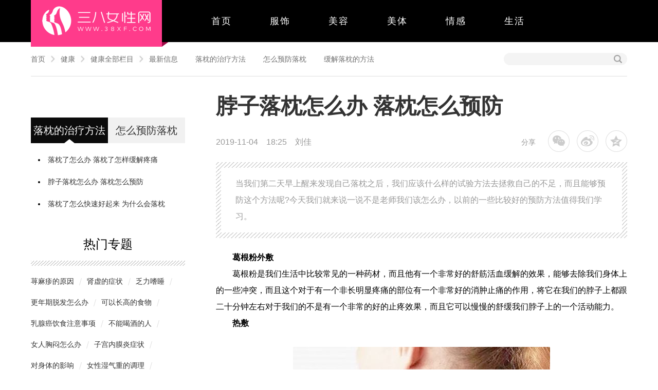

--- FILE ---
content_type: text/html
request_url: https://www.38xf.com/2019/1104/1068883.html
body_size: 8472
content:
<!DOCTYPE html>
<html>
<head>
    <meta charset="utf-8">
<meta name="renderer" content="webkit">
<meta http-equiv="X-UA-Compatible" content="IE=edge,chrome=1">
<meta name="referrer" content="always">
<link rel="dns-prefetch" href="//static.38xf.com">
<link rel="dns-prefetch" href="//img.38xf.com">
<link rel="dns-prefetch" href="//cpro.baidustatic.com">
<link rel="dns-prefetch" href="//pos.baidu.com">
<link rel="dns-prefetch" href="//hm.baidu.com">
<link rel="dns-prefetch" href="//pdt.zoosnet.net">
<link rel="shortcut icon" href="https://style.38xf.com/img/favicon.ico">
<link rel="bookmark" href="https://style.38xf.com/img/favicon.ico">
<base target="_blank">
            <title>脖子落枕怎么办 落枕怎么预防</title>
    <meta http-equiv="Cache-Control" content="no-transform" /> 
    <meta http-equiv="Cache-Control" content="no-siteapp" /> 
    <meta name="copyright" content="Copyright © 2019 38xf.com Inc. All Rights Reserved." />
    <meta name="keywords" content="脖子落枕怎么办 落枕怎么预防,落枕的治疗方法,怎么预防落枕,缓解落枕的方法">
    <meta name="description" content="当我们第二天早上醒来发现自己落枕之后，我们应该什么样的试验方法去拯救自己的不足，而且能够预防这个方法呢?今天我们就来说一说不是老师我们该怎么办，以前的一些比较好的预防方法值得我们学习。">
    <meta property="og:type" content="article">
    <meta property="og:description" content="当我们第二天早上醒来发现自己落枕之后，我们应该什么样的试验方法去拯救自己的不足，而且能够预防这个方法呢?今天我们就来说一说不是老师我们该怎么办，以前的一些比较好的预防方法值得我们学习。">
    <meta property="og:image" content="https://img.38xf.com/uploads/20191104/d48de304b45fe237dd0faa273972b95c.jpg">
    <meta property="og:url" content="https://www.38xf.com/2019/1104/1068883.html">
    <meta property="og:release_date" content="2019-11-04 18:25:56"/>
    <meta itemprop="dateUpdate" content="2020/06/29 17:32:10" />
    <meta itemprop="datePublished" content="2019-11-04 18:25:56" />
    <meta http-equiv="mobile-agent" content="format=xhtml; url=https://m.38xf.com/2019/1104/1068883.html">
    <meta http-equiv="mobile-agent" content="format=html5; url=https://m.38xf.com/2019/1104/1068883.html">
    <link rel="canonical" href="https://www.38xf.com/2019/1104/1068883.html"/>
    <link rel="alternate" media="only screen and (max-width: 640px)" href="https://m.38xf.com/2019/1104/1068883.html">
    <link rel="stylesheet" href="https://static.38xf.com/css/pc_news.css" >
  <script>
(function(){
    var bp = document.createElement('script');
    var curProtocol = window.location.protocol.split(':')[0];
    if (curProtocol === 'https') {
        bp.src = 'https://zz.bdstatic.com/linksubmit/push.js';        
    }
    else {
        bp.src = 'http://push.zhanzhang.baidu.com/push.js';
    }
    var s = document.getElementsByTagName("script")[0];
    s.parentNode.insertBefore(bp, s);
})();
</script>
    <script>
        var str_showmenu = "0";
        var str_catid = "12";
        var str_catname = "健康";
        var article_id = "1068883";
        var str_template = "news";
        var str_lastupdate = "2020/06/29 17:32:10";
        var str_pubdate = "2019/11/04 18:25:56";
    </script>
    <script src="https://static.38xf.com/manifest.js"></script>
    <script src="https://static.38xf.com/js/vendor.js"></script>
    <script src="https://static.38xf.com/js/pc_news.js"></script>
    <script type="application/ld+json">
        {
            "@context": "https://ziyuan.baidu.com/contexts/cambrian.jsonld",
            "@id": "https://www.38xf.com/2019/1104/1068883.html",
            "appid": "1567622200782417",
            "title": "脖子落枕怎么办 落枕怎么预防",
            "images": ["https://img.38xf.com/uploads/20191104/d48de304b45fe237dd0faa273972b95c.jpg"],
            "pubDate": "2019-11-04T18:25:56"
        }
    </script>
</head>
<body>
    <div class="header">
    <div class="w1160 clearfix">
        <div class="header-logo">
            <a href="https://www.38xf.com/" title="38女性网">
                <img src="https://static.38xf.com/images/pc-logo.png" alt="38女性网">
            </a>
        </div>
        <ul class="nav-list clearfix">
            <li class="nav-item">
                <a href="/">首页</a>
            </li>
            <li class="nav-item ">
                <a href="/fashion/">服饰</a>
            </li>

            <li class="nav-item ">
                <a href="/beauty/">美容</a>
            </li>

            <li class="nav-item ">
                <a href="/fitness/">美体</a>
            </li>
            <li class="nav-item ">
                <a href="/emotion/">情感</a>
            </li>

            <li class="nav-item ">
                <a href="/life/">生活</a>
            </li>
        </ul>
    </div>
</div>
    <div class="mbx-box article-mbx">
        <div class="w1160 clearfix">
            <ul class="mbx-list">
                <li class="mbx-item">
                    <a href="/">首页</a>
                </li>
                                <li class="mbx-item">
                    <a href="/health/">健康</a>
                </li>
                                <li class="mbx-item">
                    <a href="/health/sitemap/">健康全部栏目</a>
                </li>
                <li class="mbx-item">
                    <a href="/health/update/">最新信息</a>
                    <a href="https://www.38xf.com/zt/luozhendezhiliaofangfa/" target="_blank">落枕的治疗方法</a> <a href="https://www.38xf.com/zt/zenmeyufangluozhen/" target="_blank">怎么预防落枕</a> <a href="https://www.38xf.com/zt/huanjieluozhendefangfa/" target="_blank">缓解落枕的方法</a>
                </li>
            </ul>
            <form class="baidu-form">
                <input class="input-kw" name="kw" type="text" required="">
                <button class="baidu-submit" type="submit"></button>
            </form>
        </div>
    </div>
    <div class="main">
        <div class="w1160">
            <div class="article-box clearfix">
                <ul class="main-left">
                    <li class="left-item site-output"><script>xf.output.news('left1_300')</script></li>
                    <li class="left-item js-tab-box">
                        <ul class="left-tag-switch clearfix">
                                                        <li class="left-switch-item js-tab-btn active "><a href="/zt/luozhendezhiliaofangfa/">落枕的治疗方法</a></li>
                                                        <li class="left-switch-item js-tab-btn  "><a href="/zt/zenmeyufangluozhen/">怎么预防落枕</a></li>
                                                    </ul>
                        <div class="switch-title-box">
                                                        <ul class="switch-title-list js-tab-list active">
                                                                <li class="switch-title-item">
                                    <a href="https://www.38xf.com/2018/0423/1040729.html" title="落枕了怎么办 落枕了怎样缓解疼痛">落枕了怎么办 落枕了怎样缓解疼痛</a>
                                </li>
                                                                <li class="switch-title-item">
                                    <a href="https://www.38xf.com/2019/1104/1068883.html" title="脖子落枕怎么办 落枕怎么预防">脖子落枕怎么办 落枕怎么预防</a>
                                </li>
                                                                <li class="switch-title-item">
                                    <a href="https://www.38xf.com/2019/1104/1068884.html" title="落枕了怎么快速好起来 为什么会落枕">落枕了怎么快速好起来 为什么会落枕</a>
                                </li>
                                                            </ul>
                                                        <ul class="switch-title-list js-tab-list ">
                                                                <li class="switch-title-item">
                                    <a href="https://www.38xf.com/2018/0531/1047447.html" title="落枕了有什么办法快速缓解 怎么预防">落枕了有什么办法快速缓解 怎么预防</a>
                                </li>
                                                            </ul>
                                                    </div>
                    </li>
                    <li class="left-item">
                        <p class="left-item-title">热门专题</p>
                        <ul class="hotzt-list clearfix">
                                                        <li class="hotzt-item"><a href="/zt/qianmazhendeyuanyin/">荨麻疹的原因</a></li>
                                                        <li class="hotzt-item"><a href="/zt/shenxudezhengzhuang/">肾虚的症状</a></li>
                                                        <li class="hotzt-item"><a href="/zt/falishishui/">乏力嗜睡</a></li>
                                                        <li class="hotzt-item"><a href="/zt/gengnianqituofazenmeban/">更年期脱发怎么办</a></li>
                                                        <li class="hotzt-item"><a href="/zt/keyizhanggaodeshiwu/">可以长高的食物</a></li>
                                                        <li class="hotzt-item"><a href="/zt/ruxianaiyinshizhuyishixiang/">乳腺癌饮食注意事项</a></li>
                                                        <li class="hotzt-item"><a href="/zt/bunenghejiuderen/">不能喝酒的人</a></li>
                                                        <li class="hotzt-item"><a href="/zt/nvrenxiongmenzenmeban/">女人胸闷怎么办</a></li>
                                                        <li class="hotzt-item"><a href="/zt/zigongneimoyanzhengzhuang/">子宫内膜炎症状</a></li>
                                                        <li class="hotzt-item"><a href="/zt/duishentideyingxiang/">对身体的影响</a></li>
                                                        <li class="hotzt-item"><a href="/zt/nvxingshiqizhongdediaoli/">女性湿气重的调理</a></li>
                                                        <li class="hotzt-item"><a href="/zt/xianzhaoliuchanyuanyin/">先兆流产原因</a></li>
                                                        <li class="hotzt-item"><a href="/zt/chanqianjiaolvzheng/">产前焦虑症</a></li>
                                                        <li class="hotzt-item"><a href="/zt/huolongguodechifa/">火龙果的吃法</a></li>
                                                        <li class="hotzt-item"><a href="/zt/quchushiqi/">祛除湿气</a></li>
                                                    </ul>
                    </li>
                    <li class="left-item site-output"><script>xf.output.news('left2_300')</script></li>
                    <li class="left-item">
                        <p class="left-item-title">小编推荐</p>
                        <ul class="re-list">
                                                        <li class="re-item clearfix">
                                <div class="re-item-left">
                                    <a href="https://www.38xf.com/2019/1226/1070902.html"><img class="cover-img" src="https://img.38xf.com/uploads/20191226/4f8528a9f03ffaba3a5172b6e8e01d23.jpg" alt="天天烤火对身体有影响吗 怎样减少烤火的影响"></a>
                                </div>
                                <div class="re-item-right">
                                    <div class="re-title">
                                        <a href="https://www.38xf.com/2019/1226/1070902.html" title="天天烤火对身体有影响吗 怎样减少烤火的影响">天天烤火对身体有影响吗 怎样减少烤火的影响</a>
                                    </div>
                                    <p class="re-time">2019/12/26</p>
                                </div>
                            </li>
                                                        <li class="re-item clearfix">
                                <div class="re-item-left">
                                    <a href="https://www.38xf.com/2019/1225/1070864.html"><img class="cover-img" src="https://img.38xf.com/uploads/20191225/f3a35dbb169bba5004813941e57cf488.jpg" alt="冬天湿气重的人怎么排湿 怎样预防身体湿气变重"></a>
                                </div>
                                <div class="re-item-right">
                                    <div class="re-title">
                                        <a href="https://www.38xf.com/2019/1225/1070864.html" title="冬天湿气重的人怎么排湿 怎样预防身体湿气变重">冬天湿气重的人怎么排湿 怎样预防身体湿气变重</a>
                                    </div>
                                    <p class="re-time">2019/12/25</p>
                                </div>
                            </li>
                                                        <li class="re-item clearfix">
                                <div class="re-item-left">
                                    <a href="https://www.38xf.com/2019/1209/1070205.html"><img class="cover-img" src="https://img.38xf.com/uploads/20191209/77074be31c8db8c807861feae36ceadd.jpg" alt="液体卫生巾危害 液体卫生巾存在的缺陷"></a>
                                </div>
                                <div class="re-item-right">
                                    <div class="re-title">
                                        <a href="https://www.38xf.com/2019/1209/1070205.html" title="液体卫生巾危害 液体卫生巾存在的缺陷">液体卫生巾危害 液体卫生巾存在的缺陷</a>
                                    </div>
                                    <p class="re-time">2019/12/09</p>
                                </div>
                            </li>
                                                        <li class="re-item clearfix">
                                <div class="re-item-left">
                                    <a href="https://www.38xf.com/2019/1118/1069337.html"><img class="cover-img" src="https://img.38xf.com/uploads/20191118/91fdd28f55342b140004561e83eb57b9.jpg" alt="生姜红茶减肥法危害 长期饮用生姜红茶的坏处"></a>
                                </div>
                                <div class="re-item-right">
                                    <div class="re-title">
                                        <a href="https://www.38xf.com/2019/1118/1069337.html" title="生姜红茶减肥法危害 长期饮用生姜红茶的坏处">生姜红茶减肥法危害 长期饮用生姜红茶的坏处</a>
                                    </div>
                                    <p class="re-time">2019/11/18</p>
                                </div>
                            </li>
                                                        <li class="re-item clearfix">
                                <div class="re-item-left">
                                    <a href="https://www.38xf.com/2019/1115/1069264.html"><img class="cover-img" src="https://img.38xf.com/uploads/20191115/6c9f948497d8a0fa6d35575080f47999.jpg" alt="眼睑上长小颗粒怎么办 眼睑上长小颗粒是什么原因"></a>
                                </div>
                                <div class="re-item-right">
                                    <div class="re-title">
                                        <a href="https://www.38xf.com/2019/1115/1069264.html" title="眼睑上长小颗粒怎么办 眼睑上长小颗粒是什么原因">眼睑上长小颗粒怎么办 眼睑上长小颗粒是什么原因</a>
                                    </div>
                                    <p class="re-time">2019/11/15</p>
                                </div>
                            </li>
                                                        <li class="re-item clearfix">
                                <div class="re-item-left">
                                    <a href="https://www.38xf.com/2019/1108/1069060.html"><img class="cover-img" src="https://img.38xf.com/uploads/20191108/5cfafa1a3ccc6af2de46393eaa6d634a.jpg" alt="女人身体有湿气的表现 冬季吃什么食物祛湿"></a>
                                </div>
                                <div class="re-item-right">
                                    <div class="re-title">
                                        <a href="https://www.38xf.com/2019/1108/1069060.html" title="女人身体有湿气的表现 冬季吃什么食物祛湿">女人身体有湿气的表现 冬季吃什么食物祛湿</a>
                                    </div>
                                    <p class="re-time">2019/11/08</p>
                                </div>
                            </li>
                                                    </ul>
                    </li>
                    <li class="left-item site-output"><script>xf.output.news('left3_300')</script></li>
                </ul>
                <div class="main-right">
                    <div class="article-main">
                        <div id="article-title0" class="article-title">
                            <h1><a href="https://www.38xf.com/2019/1104/1068883.html">脖子落枕怎么办 落枕怎么预防</a></h1>
                            <div class="article-time clearfix">
                                <div class="article-time-left">
                                    <span>2019-11-04　18:25</span>

                                    <span>&nbsp;&nbsp;&nbsp;刘佳</span>
                                </div>
                                <div class="article-time-right share">
                                    <span>分享</span>
                                    <a class="share-weixin" title="分享到微信" href="#"></a>
                                    <a class="share-sina" title="分享到新浪微博" href="#"></a>
                                    <a class="share-qzone" title="分享到QQ空间" href="#"></a>
                                </div>
                            </div>
                        </div>
                        <div class="content-gg site-output"><script>xf.output.news('content1_800')</script></div>
                        <div class="article-det">
                            <div class="det-box">
                                <p>当我们第二天早上醒来发现自己落枕之后，我们应该什么样的试验方法去拯救自己的不足，而且能够预防这个方法呢?今天我们就来说一说不是老师我们该怎么办，以前的一些比较好的预防方法值得我们学习。</p>
                            </div>
                        </div>
                        <div id="article-content1" class="article-content content-indent">
                                                                            <p><strong><span style="text-indent: 2em;">葛根粉外敷</span></strong></p><p>葛根粉是我们生活中比较常见的一种药材，而且他有一个非常好的舒筋活血缓解的效果，能够去除我们身体上的一些冲突，而且这个对于有一个非长明显疼痛的部位有一个非常好的消肿止痛的作用，将它在我们的脖子上都跟二十分钟左右对于我们的不是有一个非常的好的止疼效果，而且它可以慢慢的舒缓我们脖子上的一个活动能力。</p><p><strong>热敷</strong><img src="https://img.38xf.com/uploads/20191104/6ddd9db5bdd5c4cc3f49075e987d2bbb.jpg" title="热敷" alt="热敷" width="500" height="350" border="0" vspace="0" style="width: 500px; height: 350px;"/></p><p>可以使用热敷来治疗自己，而且简单方便又有效果。使用过毛巾或者是事实摆在自己脖子上热敷。</p><p><strong>吹风机治疗</strong></p><p>打开吹风机之后同样可以治疗我们的落枕，这样的话就能够非常好地改善我们脖子周围的淤血。</p><h2>1.会什么会落枕</h2><p><strong>脖子缺少训练</strong><img src="https://img.38xf.com/uploads/20191104/a5dced18f24a2d1909384df965e77d19.jpg" title="脖子缺少训练" alt="脖子缺少训练" width="500" height="350" border="0" vspace="0" style="width: 500px; height: 350px;"/></p><p>一般来说的我们的脖子就非常容易造成落枕，而且因为我们这样细心，让整个人处于一个非常中劳累的一次，我们可以每隔一个小时就起来歇会，他整个人的身体让自己的肌肉和韧带一个非常好的休息状态。</p><p><strong>枕头高度不好</strong><img src="https://img.38xf.com/uploads/20191104/8a43278a42bc3b40f3a5110468ec0e79.jpg" title="枕头高度不好" alt="枕头高度不好" width="500" height="350" border="0" vspace="0" style="width: 500px; height: 350px;"/></p><p>这是自己睡觉的时候，如果我们的枕头高度不太适合自己，这样的话语非常容易上我们落枕，所以我明天要先睡一个时候自己颈椎的一个承诺而且人印度要和是不能够担任也不能够担心如果枕头你想搞的话就会让我们整个人的脖子处一个非常紧张的状态从而没有得到一个非常爱休息，枕头过低也会落枕。</p><h2>2.落枕怎样预防</h2><p><strong>一个合适的枕头</strong></p><p>我们就应该选择一个适合自己脊椎的枕头，如果真到了高铁和买这个人的颈椎不适合的话，再加上一个不合适的姿势就非常容易造成我们的脖子的肌肉损伤，从而达到一个落枕的效果。</p><p><strong>防止感冒受凉</strong></p><p>这晚上睡觉的时候一定要保护好自己的，不是核心的部分了保暖不要受凉，受凉之后我们整个的一个循环会上一个非常大的影响，而且这还会影响我们整个脖子肌肉的一个功能。</p><p><strong>保持良好睡眠姿势</strong></p><p>尤其是一些经常工作的人，要给一个非常好的放松时间，不要靠在床上或者沙发上看书玩手机。</p>
                                                </div>
                    </div>
                    
                    <div style="margin-bottom: 10px;">
                    想了解更多健康资讯，请访问： <a href="/health/">健康</a><br>
                    本文来源：<a href="https://www.38xf.com/2019/1104/1068883.html">https://www.38xf.com/2019/1104/1068883.html</a>
                    </div>

                    <div class="content-gg site-output"><script>xf.output.news('content2_800')</script></div>
                    <ul class="bottom-nav clearfix">
                        <li class="bottom-nav-left">
                                                            <a href="/2019/1030/1068752.html">补充皮肤营养少不了汤臣倍健胶原蛋白粉</a>
                                                    </li>
                        <li class="bottom-nav-middle">
                            <div class="nav-mid-left"><a href="/"></a><p><a href="/">网站首页</a></p></div>
                            <div class="nav-mid-right"><a href="/health/"></a><p><a href="/health/">返回上一页</a></p></div>
                        </li>
                        <li class="bottom-nav-right">
                                                            <a href="/2019/1104/1068884.html">落枕了怎么快速好起来 为什么会落枕</a>
                                                    </li>
                    </ul>
                    <div class="content-gg site-output"><script>xf.output.news('content3_800')</script></div>
                    <div id="rele-article3" class="rele-article clearfix">
                        <div class="re-article-title clearfix">
                            <p>相关文章</p>
                        </div>
                        <ul class="rele-article-list1">
                                                    <li class="rele-article-item"><i class="iconfont icon-1"></i><a href="https://www.38xf.com/2018/0521/1045106.html">牙齿变黄了怎么办 怎么预防牙齿变黄</a></li>
                                                                            <li class="rele-article-item"><i class="iconfont icon-2"></i><a href="https://www.38xf.com/2018/0530/1047403.html">脖子上面长小疙瘩是什么原因 原来是这些原因</a></li>
                                                                            <li class="rele-article-item"><i class="iconfont icon-3"></i><a href="https://www.38xf.com/2018/0310/1032765.html">化妆性皮炎怎么办 怎样预防化妆品过敏</a></li>
                                                                            <li class="rele-article-item"><i class="iconfont icon-4"></i><a href="https://www.38xf.com/2018/0504/1042124.html">练瑜伽后腰疼怎么办 练瑜伽怎样预防腰痛</a></li>
                                                </ul>
                        <ul class="rele-article-list2">
                                                                            <li class="rele-article-item"><i class="iconfont icon-5"></i><a href="https://www.38xf.com/2018/0419/1039863.html">夏季怎样预防感冒 夏季感冒怎么办</a></li>
                                                                            <li class="rele-article-item"><i class="iconfont icon-6"></i><a href="https://www.38xf.com/2018/0528/1046533.html">怎么预防中风 预防中风方法</a></li>
                                                                            <li class="rele-article-item"><i class="iconfont icon-7"></i><a href="https://www.38xf.com/2018/0619/1049706.html">夏天脚气严重怎么办 夏天怎么预防脚气</a></li>
                                                                            <li class="rele-article-item"><i class="iconfont icon-8"></i><a href="https://www.38xf.com/2018/0511/1043238.html">踢毽子膝盖疼怎么办 踢毽子如何预防膝盖疼</a></li>
                                                                        </ul>
                    </div>
                    <div class="content-gg site-output"><script>xf.output.news('content4_800')</script></div>
                    <div id="recom-article4" class="recom-article clearfix">
                        <div class="re-article-title clearfix">
                            <p>推荐文章</p>
                        </div>
                        <ul class="recom-article-list">
                                                        <li class="recom-article-item clearfix">
                                <div class="recom-item-left">
                                    <a href="https://www.38xf.com/2019/1108/1069054.html"><img class="cover-img" src="https://img.38xf.com/uploads/20191108/50fc5f5fc8f64e8c82b268fc5fc5d064.jpg" alt="祛湿的食物有哪些 安全有效祛湿的方法"></a>
                                </div>
                                <div class="recom-item-right">
                                    <div class="recom-title">
                                        <a href="https://www.38xf.com/2019/1108/1069054.html">祛湿的食物有哪些 安全有效祛湿的方法</a>
                                    </div>
                                    <div class="recom-tag">
                                        <span>2019/11/08</span>
                                        <div class="recom-tag-box">
                                            <a href="https://www.38xf.com/zt/qushiqideshiwu/" target="_blank">去湿气的食物</a> <a href="https://www.38xf.com/zt/quchutineishiqia/" target="_blank">去除体内湿气</a> <a href="https://www.38xf.com/zt/qushiqidebanfa/" target="_blank">去湿气的办法</a>
                                        </div>
                                    </div>
                                </div>
                            </li>
                                                        <li class="recom-article-item clearfix">
                                <div class="recom-item-left">
                                    <a href="https://www.38xf.com/2019/1107/1068987.html"><img class="cover-img" src="https://img.38xf.com/uploads/20191107/89886fa35c9bb803ea7b6da402db314c.jpg" alt="失眠的原因和注意事项"></a>
                                </div>
                                <div class="recom-item-right">
                                    <div class="recom-title">
                                        <a href="https://www.38xf.com/2019/1107/1068987.html">失眠的原因和注意事项</a>
                                    </div>
                                    <div class="recom-tag">
                                        <span>2019/11/07</span>
                                        <div class="recom-tag-box">
                                            <a href="https://www.38xf.com/zt/shimianzhuyishixiang/" target="_blank">失眠注意事项</a> <a href="https://www.38xf.com/zt/gaishanshimian/" target="_blank">改善失眠</a> <a href="https://www.38xf.com/zt/shimiangaishanfangfa/" target="_blank">失眠改善方法</a>
                                        </div>
                                    </div>
                                </div>
                            </li>
                                                        <li class="recom-article-item clearfix">
                                <div class="recom-item-left">
                                    <a href="https://www.38xf.com/2019/1025/1068643.html"><img class="cover-img" src="https://img.38xf.com/uploads/20191025/cc759c35ed2c1e1144a5fefb12177073.jpg" alt="痛经怎么缓解 经期可以吃什么"></a>
                                </div>
                                <div class="recom-item-right">
                                    <div class="recom-title">
                                        <a href="https://www.38xf.com/2019/1025/1068643.html">痛经怎么缓解 经期可以吃什么</a>
                                    </div>
                                    <div class="recom-tag">
                                        <span>2019/10/25</span>
                                        <div class="recom-tag-box">
                                            <a href="https://www.38xf.com/zt/tongjingzhitongfangfa/" target="_blank">痛经止痛方法</a> <a href="https://www.38xf.com/zt/youxiaohuanjietongjingdefangfa/" target="_blank">有效缓解痛经的方法</a> <a href="https://www.38xf.com/zt/huanjietongjingdeshuiguo/" target="_blank">缓解痛经的水果</a>
                                        </div>
                                    </div>
                                </div>
                            </li>
                                                        <li class="recom-article-item clearfix">
                                <div class="recom-item-left">
                                    <a href="https://www.38xf.com/2019/1025/1068642.html"><img class="cover-img" src="https://img.38xf.com/uploads/20191025/1282a565a766bdac54ddf9f8bbe17eca.jpg" alt="痛经怎么办 预防痛经怎么办"></a>
                                </div>
                                <div class="recom-item-right">
                                    <div class="recom-title">
                                        <a href="https://www.38xf.com/2019/1025/1068642.html">痛经怎么办 预防痛经怎么办</a>
                                    </div>
                                    <div class="recom-tag">
                                        <span>2019/10/25</span>
                                        <div class="recom-tag-box">
                                            <a href="https://www.38xf.com/zt/tongjingzhitongfangfa/" target="_blank">痛经止痛方法</a> <a href="https://www.38xf.com/zt/nvxingtongjingzhitong/" target="_blank">女性痛经止痛</a> <a href="https://www.38xf.com/zt/tongjingzenmehuanjie/" target="_blank">痛经怎么缓解</a>
                                        </div>
                                    </div>
                                </div>
                            </li>
                                                        <li class="recom-article-item clearfix">
                                <div class="recom-item-left">
                                    <a href="https://www.38xf.com/2019/1024/1068582.html"><img class="cover-img" src="https://img.38xf.com/uploads/20191024/ea73e8fd84bc186789b418fee7bbbaa7.jpg" alt="胃疼怎么缓解 缓解胃疼的食物"></a>
                                </div>
                                <div class="recom-item-right">
                                    <div class="recom-title">
                                        <a href="https://www.38xf.com/2019/1024/1068582.html">胃疼怎么缓解 缓解胃疼的食物</a>
                                    </div>
                                    <div class="recom-tag">
                                        <span>2019/10/24</span>
                                        <div class="recom-tag-box">
                                            <a href="https://www.38xf.com/zt/weibingweitengyinshi/" target="_blank">胃病胃疼饮食</a> <a href="https://www.38xf.com/zt/huanjieweitengdeshiwu/" target="_blank">缓解胃疼的食物</a> <a href="https://www.38xf.com/zt/weitengzenmehuanjie/" target="_blank">胃疼怎么缓解</a>
                                        </div>
                                    </div>
                                </div>
                            </li>
                                                        <li class="recom-article-item clearfix">
                                <div class="recom-item-left">
                                    <a href="https://www.38xf.com/2019/1018/1068423.html"><img class="cover-img" src="https://img.38xf.com/uploads/20191018/088df67965db7a7c0fcc12279a6bf5c9.jpg" alt="脱发严重怎么办 为什么会脱发"></a>
                                </div>
                                <div class="recom-item-right">
                                    <div class="recom-title">
                                        <a href="https://www.38xf.com/2019/1018/1068423.html">脱发严重怎么办 为什么会脱发</a>
                                    </div>
                                    <div class="recom-tag">
                                        <span>2019/10/18</span>
                                        <div class="recom-tag-box">
                                            <a href="https://www.38xf.com/zt/tuofaxiaoqiaomen/" target="_blank">脱发小窍门</a> <a href="https://www.38xf.com/zt/qiujituofachuli/" target="_blank">秋季脱发处理</a> <a href="https://www.38xf.com/zt/tuofayuanyinyounaxie/" target="_blank">脱发原因有哪些</a>
                                        </div>
                                    </div>
                                </div>
                            </li>
                                                        <li class="recom-article-item clearfix">
                                <div class="recom-item-left">
                                    <a href="https://www.38xf.com/2019/1018/1068409.html"><img class="cover-img" src="https://img.38xf.com/uploads/20191018/6fe3b11fc92c8049f0118d33cf8d59e2.jpg" alt="脱发是什么原因引起的 防脱发洗发水有哪些"></a>
                                </div>
                                <div class="recom-item-right">
                                    <div class="recom-title">
                                        <a href="https://www.38xf.com/2019/1018/1068409.html">脱发是什么原因引起的 防脱发洗发水有哪些</a>
                                    </div>
                                    <div class="recom-tag">
                                        <span>2019/10/18</span>
                                        <div class="recom-tag-box">
                                            <a href="https://www.38xf.com/zt/zhiliaotuofaxiaoqiaomen/" target="_blank">治疗脱发小窍门</a> <a href="https://www.38xf.com/zt/tuofayuanyinyounaxie/" target="_blank">脱发原因有哪些</a> <a href="https://www.38xf.com/zt/shengfaxifashui/" target="_blank">生发洗发水</a>
                                        </div>
                                    </div>
                                </div>
                            </li>
                                                        <li class="recom-article-item clearfix">
                                <div class="recom-item-left">
                                    <a href="https://www.38xf.com/2019/1016/1068344.html"><img class="cover-img" src="https://img.38xf.com/uploads/20191016/e7c1a0b44b698e083fff1e1af17813a9.jpg" alt="失眠小妙招 为什么会失眠"></a>
                                </div>
                                <div class="recom-item-right">
                                    <div class="recom-title">
                                        <a href="https://www.38xf.com/2019/1016/1068344.html">失眠小妙招 为什么会失眠</a>
                                    </div>
                                    <div class="recom-tag">
                                        <span>2019/10/16</span>
                                        <div class="recom-tag-box">
                                            <a href="https://www.38xf.com/zt/gaishanshimian/" target="_blank">改善失眠</a> <a href="https://www.38xf.com/zt/qiujishimiandeyuanyin/" target="_blank">秋季失眠的原因</a> <a href="https://www.38xf.com/zt/shimiandiaolifangfa/" target="_blank">失眠调理方法</a>
                                        </div>
                                    </div>
                                </div>
                            </li>
                                                        <li class="recom-article-item clearfix">
                                <div class="recom-item-left">
                                    <a href="https://www.38xf.com/2019/0930/1067953.html"><img class="cover-img" src="https://img.38xf.com/uploads/20190930/05d75815f4e1574cf391cdd94515589f.jpg" alt="经常喝奶茶的坏处 对身体有什么坏处"></a>
                                </div>
                                <div class="recom-item-right">
                                    <div class="recom-title">
                                        <a href="https://www.38xf.com/2019/0930/1067953.html">经常喝奶茶的坏处 对身体有什么坏处</a>
                                    </div>
                                    <div class="recom-tag">
                                        <span>2019/09/30</span>
                                        <div class="recom-tag-box">
                                            <a href="https://www.38xf.com/zt/naicha/" target="_blank">奶茶</a> <a href="https://www.38xf.com/zt/jingchanghenaicha/" target="_blank">经常喝奶茶</a> <a href="https://www.38xf.com/zt/henaichadehuaichu/" target="_blank">喝奶茶的坏处</a>
                                        </div>
                                    </div>
                                </div>
                            </li>
                                                        <li class="recom-article-item clearfix">
                                <div class="recom-item-left">
                                    <a href="https://www.38xf.com/2019/0929/1067895.html"><img class="cover-img" src="https://img.38xf.com/uploads/20190929/02d687093d33c1d7ecfe1b16bf4616e1.jpg" alt="登山护膝正确使用方法"></a>
                                </div>
                                <div class="recom-item-right">
                                    <div class="recom-title">
                                        <a href="https://www.38xf.com/2019/0929/1067895.html">登山护膝正确使用方法</a>
                                    </div>
                                    <div class="recom-tag">
                                        <span>2019/09/29</span>
                                        <div class="recom-tag-box">
                                            <a href="https://www.38xf.com/zt/dengshanhuxi/" target="_blank">登山护膝</a> <a href="https://www.38xf.com/zt/pashanhuxifangfa/" target="_blank">爬山护膝方法</a> <a href="https://www.38xf.com/zt/huxizhengqueshiyongfangfa/" target="_blank">护膝正确使用方法</a>
                                        </div>
                                    </div>
                                </div>
                            </li>
                                                    </ul>
                        <div class="hot-recom-box">
                            <ul class="hot-recom-list">
                                <li class="first-hot-item">
                                    <span>热词推荐</span>
                                </li>
                                                                <li class="hot-recom-item">
                                    <a href="/zt/manchongganran/">螨虫感染</a>
                                </li>
                                                                <li class="hot-recom-item">
                                    <a href="/zt/fukejiancha/">妇科检查</a>
                                </li>
                                                                <li class="hot-recom-item">
                                    <a href="/zt/xiaoerqiujifuxie/">小儿秋季腹泻</a>
                                </li>
                                                                <li class="hot-recom-item">
                                    <a href="/zt/shibasuixiangyaozenggaoyaozenmezuo/">十八岁想要增高要怎么做</a>
                                </li>
                                                                <li class="hot-recom-item">
                                    <a href="/zt/yuancailiao/">原材料</a>
                                </li>
                                                                <li class="hot-recom-item">
                                    <a href="/zt/nanrenshenxu/">男人肾虚</a>
                                </li>
                                                                <li class="hot-recom-item">
                                    <a href="/zt/aoyeshanghuo/">熬夜上火</a>
                                </li>
                                                                <li class="hot-recom-item">
                                    <a href="/zt/yunqiyiyu/">孕期抑郁</a>
                                </li>
                                                                <li class="hot-recom-item">
                                    <a href="/zt/qushideshiwu/">祛湿的食物</a>
                                </li>
                                                                <li class="hot-recom-item">
                                    <a href="/zt/hanqizhong/">寒气重</a>
                                </li>
                                                            </ul>
                        </div>
                    </div>
                    <div class="content-gg site-output"><script>xf.output.news('content5_800')</script></div>
                    <div class="anchor-box article-anchor">
                        <ul class="anchor-list">
                            <li class="anchor-first-item active">
                                <a href="#article-title0" target="_self">目录</a>
                            </li>
                            <li class="anchor-item">
                                <a href="#article-content1" target="_self">文章内容</a>
                            </li>
                            <li class="anchor-item">
                                <a href="#pages2" target="_self">翻页</a>
                            </li>
                            <li class="anchor-item mtop0">
                                <a href="#rele-article3" target="_self">相关文章</a>
                            </li>
                            <li class="anchor-item mtop0">
                                <a href="#recom-article4" target="_self">推荐文章</a>
                            </li>
                        </ul>
                    </div>
                </div>
            </div>
        </div>
    </div>
    <div class="footer"></div>

</body>
</html>

--- FILE ---
content_type: text/css
request_url: https://static.38xf.com/css/pc_news.css
body_size: 25081
content:
/*! normalize-scss | MIT/GPLv2 License | bit.ly/normalize-scss */html{line-height:1.15;-ms-text-size-adjust:100%;-webkit-text-size-adjust:100%}body{margin:0}article,aside,footer,header,nav,section{display:block}h1{font-size:2em;margin:.67em 0}figcaption,figure{display:block}figure{margin:1em 40px}hr{box-sizing:content-box;height:0;overflow:visible}main{display:block}pre{font-family:monospace,monospace;font-size:1em}a{background-color:transparent;-webkit-text-decoration-skip:objects}abbr[title]{border-bottom:none;text-decoration:underline;text-decoration:underline dotted}b,strong{font-weight:inherit;font-weight:bolder}code,kbd,samp{font-family:monospace,monospace;font-size:1em}dfn{font-style:italic}mark{background-color:#ff0;color:#000}small{font-size:80%}sub,sup{font-size:75%;line-height:0;position:relative;vertical-align:baseline}sub{bottom:-.25em}sup{top:-.5em}audio,video{display:inline-block}audio:not([controls]){display:none;height:0}img{border-style:none}svg:not(:root){overflow:hidden}button,input,optgroup,select,textarea{font-family:sans-serif;font-size:100%;line-height:1.15;margin:0}button{overflow:visible}button,select{text-transform:none}[type=reset],[type=submit],button,html [type=button]{-webkit-appearance:button}[type=button]::-moz-focus-inner,[type=reset]::-moz-focus-inner,[type=submit]::-moz-focus-inner,button::-moz-focus-inner{border-style:none;padding:0}[type=button]:-moz-focusring,[type=reset]:-moz-focusring,[type=submit]:-moz-focusring,button:-moz-focusring{outline:1px dotted ButtonText}input{overflow:visible}[type=checkbox],[type=radio]{box-sizing:border-box;padding:0}[type=number]::-webkit-inner-spin-button,[type=number]::-webkit-outer-spin-button{height:auto}[type=search]{-webkit-appearance:textfield;outline-offset:-2px}[type=search]::-webkit-search-cancel-button,[type=search]::-webkit-search-decoration{-webkit-appearance:none}::-webkit-file-upload-button{-webkit-appearance:button;font:inherit}fieldset{padding:.35em .75em .625em}legend{box-sizing:border-box;display:table;max-width:100%;padding:0;color:inherit;white-space:normal}progress{display:inline-block;vertical-align:baseline}textarea{overflow:auto}details{display:block}summary{display:list-item}menu{display:block}canvas{display:inline-block}[hidden],template{display:none}*{box-sizing:border-box}h1,h2,h3,p,ul{margin:0;padding:0}li{list-style:none}body{font-size:14px;line-height:1.5;margin:0 auto;font-family:PingFangSC-Regular,Microsoft YaHei,Helvetica Neue,Helvetica,Arial,sans-serif;-webkit-font-smoothing:antialiased;text-rendering:optimizeLegibility}a{color:#333;text-decoration:none}a:hover{color:#ff3b8b}#bd-count-img{display:none}.cover-img{width:100%;height:100%;object-fit:cover;border-radius:2px}.clearfix:after{clear:both;content:" ";display:block;height:0}.w1160{width:1160px;margin:0 auto}.js-tab-list{display:none}.header{height:82px;background-color:#000;position:relative}.header .header-logo{width:268px;height:91px;float:left;position:absolute}.header .nav-list{width:800px;height:82px;line-height:82px;margin:0 46px;float:right}.header .nav-item{width:114px;float:left;text-align:center}.header .nav-item>a{position:relative;font-size:18px;color:#fff;display:block;letter-spacing:2px}.header .nav-item:hover>a{color:#ff3b8b}.header .nav-item:hover>a:after{content:"";width:50%;height:6px;left:25%;bottom:0;position:absolute;background-color:#ff3b8b}.header .nav-item:hover .tag-block{display:block}.header .active>a{color:#ff3b8b}.header .active>a:after{content:"";width:50%;height:6px;left:25%;bottom:0;position:absolute;background-color:#ff3b8b}.header .tag-block{width:100%;position:absolute;left:0;background-color:#fff;display:none;border-bottom:1px solid #f1f1f1}.header .nav-tag-list{width:1160px;height:50px;margin:0 auto;line-height:50px}.header .nav-tag-list .nav-tag-item{margin-right:40px;float:left;font-size:15px}.footer{background-color:#181818;padding:40px 0;text-align:center}.footer .friend-link{color:#999}.footer .friend-link a{color:#999;margin-left:10px}.footer .friend-link a:hover{color:#ff3b8b}.footer p{margin:24px 0 52px}.footer .qq-text{margin-right:80px}.footer span{color:#999}.footer span a{margin-left:10px;color:#999}.mbx-box{background-color:#f4f4f4}.mbx-box .mbx-list{height:52px;line-height:52px;float:left}.mbx-box .mbx-item{float:left}.mbx-box .mbx-item a{padding-right:26px;margin-right:4px;background:url([data-uri]) no-repeat 100%;color:#6f6f6f}.mbx-box .mbx-item a:hover{color:#ff3b8b}.mbx-box .mbx-item:last-child{float:left}.mbx-box .mbx-item:last-child a{background:no-repeat}.baidu-form{width:240px;height:24px;margin-top:14px;border-radius:30px;background-color:#fff;float:right;padding-left:16px}.baidu-form .input-kw{width:190px;height:100%;outline:medium;border:0;float:left}.baidu-form .baidu-submit{width:24px;height:100%;border:0;margin-left:4px;cursor:pointer;outline:medium;float:left;background:url([data-uri]) no-repeat 50%/16px 16px}.anchor-box{width:300px}.anchor-box .anchor-list{margin-left:6px;border-left:1px solid #d8d8d8;position:relative}.anchor-box .anchor-list:after,.anchor-box .anchor-list:before{content:"";width:1px;height:10px;position:absolute;margin-left:-1px;background-color:#fff}.anchor-box .anchor-list:before{top:0}.anchor-box .anchor-list:after{bottom:0}.anchor-box .anchor-list>li{line-height:21px;padding-left:20px;position:relative}.anchor-box .anchor-list>li:after{content:"";width:11px;height:11px;border-radius:50%;position:absolute;left:0;top:5px;margin:0 0 0 -6px;background-color:#d8d8d8;z-index:99}.anchor-box .anchor-list>li>a{width:100%;display:block;color:#d8d8d8;overflow:hidden;text-overflow:ellipsis;white-space:nowrap}.anchor-box .anchor-list .anchor-item{margin-top:20px}.anchor-box .anchor-list .active:after,.anchor-box .anchor-list li:hover:after{margin:-2.5px 0 0 -9.5px;background-color:#ff3b8b;border:3px solid rgba(255,59,139,.3);background-clip:padding-box}.anchor-box .anchor-list .active>a,.anchor-box .anchor-list li:hover>a{color:#333}.pages{height:30px;line-height:30px;margin:46px -20px 46px 0;font-size:16.8px;text-align:center}.pages>a,.pages>span{padding:4px 12px;box-shadow:0 0 2px 0 rgba(0,0,0,.12);border-radius:2.4px;margin-right:20px}.pages>span{color:#999}.qrcode-box{position:fixed;top:0;left:0;width:100%;height:100%;background-color:rgba(0,0,0,.5);z-index:99999}.qrcode-box #qrcode{width:300px;height:300px;padding:50px;background-color:#fff;position:absolute;top:0;right:0;bottom:0;left:0;margin:auto}@font-face{font-family:iconfont;src:url("https://static.38xf.com/icon-font/iconfont.eot?t=1528426928064");src:url("https://static.38xf.com/icon-font/iconfont.eot?t=1528426928064#iefix") format("embedded-opentype"),url("[data-uri]") format("woff"),url("https://static.38xf.com/icon-font/iconfont.ttf?t=1528426928064") format("truetype"),url("https://static.38xf.com/icon-font/iconfont.svg?t=1528426928064#iconfont") format("svg")}.iconfont{font-family:iconfont!important;font-size:16px;font-style:normal;-webkit-font-smoothing:antialiased;-moz-osx-font-smoothing:grayscale}.icon-1:before{content:"\E607"}.icon-3:before{content:"\E608"}.icon-2:before{content:"\E609"}.icon-5:before{content:"\E60A"}.icon-4:before{content:"\E60B"}.icon-8:before{content:"\E60C"}.icon-6:before{content:"\E60D"}.icon-9:before{content:"\E60E"}.icon-7:before{content:"\E60F"}.icon-0:before{content:"\E610"}.gg iframe{vertical-align:top}.pt30{padding:30px 0 0}.article-box{margin:30px 0}.main-left{width:300px;float:left}.main-left .left-item{margin-bottom:50px}.main-left .left-item-title{height:60px;font-size:24px;text-align:center;background:url([data-uri]) no-repeat bottom}.main-left .hotzt-item{float:left;padding-right:15px;margin-right:10px;margin-top:20px;background:url([data-uri]) no-repeat 100%}.main-left .hotzt-item:last-child{padding-right:0;background:no-repeat}.main-left .re-item{margin-top:20px}.main-left .re-item-left{width:100px;height:74px;float:left;overflow:hidden}.main-left .re-item-left img{transition:transform .3s ease-out}.main-left .re-item-left>a:hover img{-ms-transform:scale(1.05);transform:scale(1.05)}.main-left .re-item-right{width:200px;height:74px;float:left;padding-left:10px}.main-left .re-item-right .re-title{height:42px;overflow:hidden}.main-left .re-item-right .re-time{margin-top:14px;color:#999;font-size:13px}.nx-baike-list{margin-top:10px}.nx-baike-list>a{padding-right:15px;margin-right:6px;line-height:40px;background:url([data-uri]) no-repeat 100%}.nx-baike-list>a:last-child{padding-right:0;background:no-repeat}.main-right{width:800px;float:right;position:relative}.article-mbx{background-color:#fff}.article-mbx .w1160{border-bottom:1px solid #ddd}.article-mbx .mbx-list{height:66px;line-height:66px}.article-mbx .baidu-form,.article-mbx .input-kw{background-color:#f4f4f4}.article-mbx .baidu-form{margin-top:21px}.left-tag-switch .left-switch-item{width:50%;height:50px;line-height:50px;float:left;font-size:20px;text-align:center;position:relative;background-color:#f1f1f1;overflow:hidden;text-overflow:ellipsis;white-space:nowrap;cursor:pointer}.left-tag-switch .w100{width:100%}.left-tag-switch .active{background-color:#0b0b0b}.left-tag-switch .active:after{content:"";position:absolute;height:0;width:0;bottom:0;left:50%;margin-left:-10px;border-right:10px solid transparent;border-bottom:8px solid #fff;border-left:10px solid transparent}.left-tag-switch .active>a{color:#fff}.left-tag-switch .active>a:after,.left-tag-switch .active>a:before{background-color:#f1f1f1}.switch-title-box .active{display:block}.switch-title-list{padding-left:14px}.switch-title-list .switch-title-item{margin-top:22px;list-style:inside disc;overflow:hidden;text-overflow:ellipsis;white-space:nowrap}.article-main .article-title h1{font-size:42px;line-height:55px}.article-main .article-det{width:800px;max-height:150px;background:url([data-uri]) no-repeat;font-size:16px;line-height:32px;color:#999}.article-main .article-det .det-box{padding:26px 28px;margin:0 10px;background:url([data-uri]) no-repeat bottom}.article-main .article-det .det-box>p{max-height:98px;overflow:hidden}.article-time{height:42px;line-height:46px;margin:20px 0}.article-time .article-time-left{float:left;color:#999;font-size:16px}.article-time .article-time-right{float:right}.article-time .article-time-right>span{float:left;padding-right:10px;color:#999}.article-time .article-time-right>a{width:42px;height:42px;margin-left:14px;float:left}.article-time .article-time-right .share-weixin{background:url([data-uri]) no-repeat}.article-time .article-time-right .share-sina{background:url([data-uri]) no-repeat}.article-time .article-time-right .share-qzone{background:url([data-uri]) no-repeat}.article-content{margin:22px 0;font-size:16px;line-height:32px}.article-content img{width:500px;height:auto;display:block;margin:30px auto;object-fit:cover;border-radius:2px}.article-content>h2{height:28px;line-height:28px;padding-left:26px;margin:25px 0;font-size:20px;background:url([data-uri]) no-repeat 0}.content-indent>p{text-indent:2em}.bottom-nav{margin-bottom:26px}.bottom-nav>li{float:left;width:300px;height:100px;line-height:24px;position:relative;background-color:#f4f4f4;display:-ms-flexbox;display:flex;-ms-flex-align:center;align-items:center}.bottom-nav>li:before{content:"";position:absolute;height:0;width:0;top:50%;margin-top:-12px;border-top:12px solid transparent;border-bottom:12px solid transparent}.bottom-nav>li a{display:block}.bottom-nav .bottom-nav-left{padding:22px 24px 22px 45px}.bottom-nav .bottom-nav-left>a{max-height:56px;overflow:hidden}.bottom-nav .bottom-nav-left:before{left:14px;border-right:14px solid #666}.bottom-nav .bottom-nav-right{padding:22px 45px 22px 24px}.bottom-nav .bottom-nav-right>a{max-height:56px;overflow:hidden}.bottom-nav .bottom-nav-right:before{right:14px;border-left:14px solid #666}.bottom-nav .bottom-nav-middle{width:200px;height:100px;padding:0 12px;background-color:#fff}.bottom-nav .bottom-nav-middle>div{width:50%;margin-top:14px;float:left;text-align:center}.bottom-nav .bottom-nav-middle .nav-mid-left>a{background:url([data-uri]) no-repeat 50%}.bottom-nav .bottom-nav-middle .nav-mid-right>a{background:url([data-uri]) no-repeat 50%}.bottom-nav .bottom-nav-middle .nav-mid-left>a,.bottom-nav .bottom-nav-middle .nav-mid-right>a{width:56px;height:56px;border-radius:50%;margin:0 auto}.bottom-nav .bottom-nav-middle p{margin-top:7px;font-size:12px}.rele-article{margin-top:30px}.rele-article>ul{width:50%;height:168px;margin:24px 0;float:left}.rele-article>ul .rele-article-item{height:36px;line-height:36px;margin-bottom:8px;overflow:hidden;text-overflow:ellipsis;white-space:nowrap}.rele-article>ul .rele-article-item>i{margin-right:10px}.re-article-title{padding-bottom:20px;border-bottom:1px solid #ddd}.re-article-title>p{font-size:24px;float:left}.re-article-title>a{padding-right:26px;font-size:20px;float:right;color:#181818;background:url([data-uri]) no-repeat 100%}.recom-article{margin-top:6px}.recom-article-list{width:575px;float:left}.recom-article-item{padding:20px 0;border-bottom:1px solid #ddd}.recom-article-item .recom-item-left{width:185px;height:132px;margin-right:20px;float:left;overflow:hidden}.recom-article-item .recom-item-left img{transition:transform .3s ease-out}.recom-article-item .recom-item-left>a:hover img{-ms-transform:scale(1.05);transform:scale(1.05)}.recom-article-item:hover{background-color:#fafafa}.recom-article-item:last-child{border-bottom:none}.recom-item-right{width:370px;float:left}.recom-item-right .recom-title{height:60px;font-size:20px;line-height:30px;overflow:hidden}.recom-tag{height:24px;line-height:24px;margin-top:48px}.recom-tag>span{float:left;color:#999}.recom-tag .recom-tag-box{width:280px;height:23px;text-align:right;float:right;overflow:hidden}.recom-tag .recom-tag-box>a{padding:2px 20px;margin-left:5px;background-color:#f4f4f4;color:#999;border-radius:20px;white-space:nowrap}.recom-tag .recom-tag-box>a:hover{color:#ff3b8b}.hot-recom-box{width:185px;float:right;padding-top:20px}.hot-recom-list{width:185px;padding-bottom:36px;background-color:#f4f4f4}.hot-recom-list .first-hot-item{height:48px;line-height:48px;font-size:20px;text-align:center;color:#fff;background-color:#ff3b8c;border-radius:2px}.hot-recom-list .hot-recom-item{margin-top:20px;padding-left:30px;list-style:inside disc;overflow:hidden;text-overflow:ellipsis;white-space:nowrap}.hot-recom-list .hot-recom-item>a{margin-left:6px}.article-anchor{width:152px;position:absolute;right:-183px;top:540px;display:none}.article-anchor .anchor-list{position:fixed;top:40%}.article-anchor .anchor-list .mtop0{margin-top:5px}.min-title{line-height:21px;margin:10px 0 -10px;font-size:13px}.min-title>a{margin-left:10px;display:block;overflow:hidden;text-overflow:ellipsis;white-space:nowrap;color:#999}.min-title .active,.min-title>a:hover{color:#ff3b8b}.content-gg{margin-bottom:20px}.bottom-gg{margin-top:30px}.gg{display:none}

--- FILE ---
content_type: application/javascript
request_url: https://static.38xf.com/manifest.js
body_size: 640
content:
!function(r){function n(e){if(o[e])return o[e].exports;var t=o[e]={i:e,l:!1,exports:{}};return r[e].call(t.exports,t,t.exports,n),t.l=!0,t.exports}var e=window.webpackJsonp;window.webpackJsonp=function(o,u,c){for(var f,i,p,a=0,l=[];a<o.length;a++)i=o[a],t[i]&&l.push(t[i][0]),t[i]=0;for(f in u)Object.prototype.hasOwnProperty.call(u,f)&&(r[f]=u[f]);for(e&&e(o,u,c);l.length;)l.shift()();if(c)for(a=0;a<c.length;a++)p=n(n.s=c[a]);return p};var o={},t={10:0};n.m=r,n.c=o,n.d=function(r,e,o){n.o(r,e)||Object.defineProperty(r,e,{configurable:!1,enumerable:!0,get:o})},n.n=function(r){var e=r&&r.__esModule?function(){return r.default}:function(){return r};return n.d(e,"a",e),e},n.o=function(r,n){return Object.prototype.hasOwnProperty.call(r,n)},n.p="/",n.oe=function(r){throw console.error(r),r}}([]);

--- FILE ---
content_type: application/javascript
request_url: https://static.38xf.com/js/pc_news.js
body_size: 5778
content:
webpackJsonp([0], {
    2: function (t, e, i) {
        "use strict";
        (function (t) {
            Object.defineProperty(e, "__esModule", {value: !0});
            var i = {
                getScript: function (t, e, i) {
                    var o = document.createElement("script");
                    o.src = t, o.type = "text/javascript", (e || document.head).appendChild(o), o.onload = function () {
                        "function" == typeof i && i()
                    }
                }, createCountImg: function (t, e) {
                    var i = document.createElement("img"), o = (new Date).getTime();
                    i.id = "bd-count-img", i.src = "https://tongji.liuxue86.com/a.gif?cid=" + t + "&s=" + e + "&t=" + o, document.body.appendChild(i)
                }, init: function () {
                    if (/Android|webOS|iPhone|iPad|iPod|BlackBerry|IEMobile|Opera Mini/i.test(navigator.userAgent)) {
                        var e = t('[rel="alternate"]').attr("href");
                        window.location.href = e
                    }
                    t(".baidu-form").submit(function (e) {
                        e.preventDefault(), window.open("http://www.baidu.com/s?wd=" + encodeURIComponent(t(this).find('[name="kw"]').val() + " site:38xf.com"))
                    }), t(".share").length && function () {
                        function e(t, e, i, o) {
                            window.open("https://sns.qzone.qq.com/cgi-bin/qzshare/cgi_qzshare_onekey?url=" + t + "&title=" + e + "&pics=" + i + "&desc=" + o)
                        }

                        function i(t, e, i) {
                            window.open("https://service.weibo.com/share/share.php?url=" + t + "&title=" + e + "&pic=" + i)
                        }

                        function o(t, e, i, o) {
                            window.open("https://connect.qq.com/widget/shareqq/index.html?url=" + t + "&title=" + e + "&desc=" + o + "&pics=" + i)
                        }

                        function n(e) {
                            var i = navigator.userAgent, o = "canvas";
                            i.indexOf("compatible") > -1 && i.indexOf("MSIE") > -1 && (o = "table"), t("#qrcode").qrcode({
                                render: o,
                                text: e,
                                width: "200",
                                height: "200",
                                background: "#ffffff",
                                foreground: "#000000",
                                src: "https://static.38xf.com/images/ewm-logo.png"
                            }), t(".qrcode-box").show(), t(".qrcode-box").click(function () {
                                t(this).hide()
                            })
                        }

                        t("body").append(t('<div class="qrcode-box" style="display: none;"><div id="qrcode"></div></div>')), t(".share").click(function (s) {
                            s.preventDefault();
                            var a = t(s.target), c = a.attr("class"), r = encodeURIComponent(window.location.href),
                                d = document.title,
                                l = t(".article-content").find("p").children("img").attr("src") || t(".baike-item-content").find("img").attr("src") || "https://static.38xf.com/images/bottom-logo.png",
                                u = t("head").find('[name="description"]').attr("content"), u = "[分享来自@38女性网] " + u;
                            switch (c) {
                                case"share-qzone":
                                    e(r, d, l, u);
                                    break;
                                case"share-sina":
                                    i(r, d, l);
                                    break;
                                case"bds_sqq":
                                    o(r, d, l, u);
                                    break;
                                case"share-weixin":
                                    if (r = t('link[rel="alternate"]').attr("href"), t("#qrcode").children().length > 0) {
                                        t(".qrcode-box").show();
                                        break
                                    }
                                    n(r)
                            }
                        })
                    }()
                }
            };
            e.default = i
        }).call(e, i(0))
    }, 26: function (t, e, i) {
        t.exports = i(27)
    }, 27: function (t, e, i) {
        "use strict";
        (function (t) {
            function e(t) {
                return t && t.__esModule ? t : {default: t}
            }

            var o = i(2), n = e(o), s = i(1), a = e(s);
            i(28), i(29), i(30), t(function () {
                function e() {
                    for (var e = 0, i = r.length; e < i; e++) {
                        var n = r[e];
                        if (n.getBoundingClientRect().top < 150) {
                            var s = n.getAttribute("id"), a = s[s.length - 1];
                            t(".anchor-list").children().removeClass("active").eq(a).addClass("active")
                        }
                    }
                    for (var e = 0, i = o.length; e < i; e++) {
                        var n = o[e];
                        n.getBoundingClientRect().top < 150 && t(".min-title").parent().prop("class").indexOf("active") && t(".min-title").children().removeClass("active").eq(o.index(n)).addClass("active")
                    }
                    (t(".article-content")[0].getBoundingClientRect().top > 150 || t(".article-content")[0].getBoundingClientRect().bottom < 150) && t(".min-title").children().removeClass("active")
                }

                function i(t, e) {
                    clearTimeout(t.timeout), t.timeout = setTimeout(function () {
                        t()
                    }, 50)
                }

                var o = t(".article-content h2");
                if (o.length) {
                    for (var s = "", a = 0; a < o.length; a++) o.eq(a).prop("id", "min-titlt" + a), s += '<a href="#min-titlt' + a + '" target="_self">' + o.eq(a).text() + "</a>";
                    t(".anchor-first-item").next().append('<div class="min-title">' + s + "</div>")
                }
                var c = t(".article-title,.article-content,.pages,.rele-article,.recom-article");
                if (c.length) var r = c;
                window.onscroll = function () {
                    c.length && i(e, window), t(this).scrollTop() > t(".article-content").offset().top ? t(".article-anchor").show() : t(".article-anchor").hide()
                }, window.onload = function () {
                    t(".hot-recom-list").length && t(".hot-recom-list").autofloat({fixTop: 0})
                }, t(".anchor-list a").click(function () {
                    return t("html, body").animate({scrollTop: t(t(this).attr("href")).offset().top + "px"}, {
                        duration: 500,
                        easing: "swing"
                    }), !1
                }), t(".classify-list-down").click(function () {
                    t(this).siblings(".classify-list").toggleClass("slide-down"), t(this).toggleClass("slide-bg")
                }), t(".js-tab-btn").hover(function () {
                    var e = t(this), i = e.parents(".js-tab-box").find(".js-tab-list");
                    e.addClass("active").siblings().removeClass("active"), i.removeClass("active").eq(e.index()).addClass("active")
                }), article_id && n.default.createCountImg(article_id, "38")
            }), new a.default, n.default.init()
        }).call(e, i(0))
    }, 28: function (t, e, i) {
        "use strict";
        (function (t) {
            !function (t) {
                if (void 0 === t) return !1;
                var e = {fixTop: 30, fixBottom: 50, callback: null}, i = t(document), o = t(window);
                t.fn.autofloat = function (n) {
                    var s = t.extend(e, n || {}), a = t(this), c = a.offset(), r = c.top, d = (c.left, a.height());
                    if (r + d + s.fixBottom >= i.height()) return !1;
                    o.scroll(function () {
                        var e = t(this).scrollTop(), n = (o.height(), i.height());
                        e >= r ? e + s.fixTop + d + s.fixBottom >= n ? a.css({
                            position: "absolute",
                            top: n - s.fixBottom - d
                        }) : a.css({
                            position: "fixed",
                            top: s.fixTop
                        }) : a.css("position", "static"), t.isFunction(s.callback) && s.callback.call(a, e)
                    })
                }
            }(t)
        }).call(e, i(0))
    }, 29: function (t, e, i) {
        "use strict";
        (function (t) {
            i(3), window.ad = {
                content1_800: {src: "production/source/res/nfcp.js?ezrvwoh=fr", type: "bd"},
                content2_800: {src: "common/js/64vl.js?fa=swxpigw", type: "bd"},
                content3_800: {src: "production/source/res/nfcp.js?ezrvwoh=fr", type: "bd"},
                content4_800: {src: "cxpmdupyt.js", type: !1},
                content5_800: {src: "cxpmdupyt.js", type: !1},
                content6_800: {src: "cxpmdupyt.js", type: !1},
                content7_800: {src: "cxpmdupyt.js", type: !1},
                bottom_800: {src: "bwolctoxo.js", type: !1},
                left1_300: {src: "source/ld5wvj.js?n=iaefxkkf", type: "bd"},
                left2_300: {src: "common/openjs/web/de50.js?pkc=ghzmml", type: "bd"},
                left3_300: {src: "source/ld5wvj.js?n=iaefxkkf", type: "bd"},
                left4_300: {src: "common/source/resource/blgju2.js?hcu=lukyzy", type: !1},
                left0_300: {src: "site/common/production/s055o.js?gbtkt=jxyt", type: !1},
                missid: {src: "", tt: "", type: !1}
            }, function () {
                var e = {};
                e.fixed = '<ul class="side-share">  <li class="to-top"><i class="icon-head icon-head12"></i></li></ul>', t(".js-insert-box").each(function () {
                    var i = t(this).attr("data-id");
                    t(this).append(e[i])
                })
            }(), function (t) {
                xf.custom = {
                    adEntry: function (t, e) {
                        t.style.display = "none"
                    }
                }
            }(window), t(function () {
                var e = "undefined" == typeof str_pubdate ? null : str_pubdate;
                (!e || (new Date).getTime() - new Date(e).getTime() > 1728e5) && (xf.output.loadAllAd(document.getElementsByClassName("gg"), !0), t(".gg").show()), xf.output.show_foot();
                var i = document.title, o = i.split("-");
                i = o[0], o = i.split("_"), i = o[0];
                var n = "\n该文章《" + i + "》来源于三八女性网，网址：" + window.location.href;
                document.getElementById("article-content1").addEventListener("copy", function (e) {
                    if (e.clipboardData) {
                        var i = window.getSelection() + n;
                        e.clipboardData.setData("text/plain", i), e.preventDefault()
                    } else if (window.clipboardData) window.setTimeout(function () {
                        window.clipboardData.setData("Text", window.clipboardData.getData("Text") + n)
                    }, 100); else {
                        var o = t("<div></div>"), s = window.getSelection(), a = s.getRangeAt(0);
                        o.css({
                            position: "absolute",
                            left: "-9999999px"
                        }), o.html(s + n), o.appendTo("body"), s.selectAllChildren(o[0]), window.setTimeout(function () {
                            o.remove(), s.removeAllRanges(), s.addRange(a), s = null
                        }, 0)
                    }
                })
            })
        }).call(e, i(0))
    }, 3: function (t, e, i) {
        "use strict";
        (function (t) {
            !function (e) {
                var i = {};
                i.output = {
                    hasModal: !1, isSpider: function () {
                        for (var t = window.navigator.userAgent, e = ["Yisouspider", "360Spider", "HaoSouSpider", "Sogou web spider", "Sogou inst spider", "Sogou Spider"], i = 0; i < e.length; i++) {
                            var o = !0;
                            if (o = o && t.indexOf(e[i]) > -1, o) break
                        }
                        return o
                    }, load_bd_js: function (t, e, o) {
                        if (i.output.isAdClearArea || void 0 === e) return void (t.style.display = "none");
                        var n = document.createElement("script");
                        n.type = "text/javascript", n.async = !0, n.src = "//aa.ideng.com/" + e, t.appendChild(n), n.onload = function () {
                            t.style.display = "block"
                        }
                    }, load_tb_js: function (e, o) {
                        if (i.output.isAdClearArea || void 0 === o) return void (e.style.display = "none");
                        var n = '<a style="display:none!important" id="tanx-a-' + o + '"></a>',
                            s = document.createElement("script");
                        s.type = "text/javascript", s.charset = "gbk", s.id = "tanx-s-" + o, s.src = "https://p.tanx.com/ex?i=" + o, t(e).append(n), e.appendChild(s), s.onload = function () {
                            e.style.display = "block"
                        }
                    }, load_sg_js: function (e, o) {
                        if (i.output.isAdClearArea) return void (e.style.display = "none");
                        var n = document.createElement("script");
                        n.type = "text/javascript", n.src = "https://theta.sogoucdn.com/wap/js/wp.js", t(e).append('<script type="text/javascript"> var sogou_ad_id=' + o + "; var sogou_ad_height=250; var sogou_ad_width=300;<\/script>"), e.appendChild(n), n.onload = function () {
                            e.style.display = "block"
                        }
                    }, lastBannerAd: function (e) {
                        var o = t('.gg[data-id*="banner"]'), n = o.eq(o.length - 1);
                        n.html(""), i.output.loadAdBaidu(n[0], "Jewnngfmthlfgmk")
                    }, load_tt_js: function (t, e) {
                        if (i.output.isAdClearArea || void 0 === e) return void (t.style.display = "none");
                        var o = document.createElement("script");
                        o.type = "text/javascript", o.async = !0, o.src = "//09img.shaqm.com/h5/partner/plg_gg.min.js", o.setAttribute("__param", e), t.appendChild(o), o.onload = function () {
                            t.style.display = "block"
                        }
                    }, count_tt_js: function (t) {
                        if (!i.output.isAdClearArea) {
                            var e = document.createElement("script");
                            e.type = "text/javascript", e.async = !0, e.src = "//09img.shaqm.com/h5/partner/plg_ssp.min.js", e.setAttribute("__param", "q=qid02430&" + t), document.head.appendChild(e)
                        }
                    }, show_foot: function () {
                        var e = ['<div class="footer-box">', '', '    <span>Copyright 2010-2019 © www.38xf.com All rights reserved. <a href="http://beian.miit.gov.cn/" rel="nofollow">湘ICP备19009391号-2</a><a href="/zuixin.html">最新更新</a></span>', "</div>"].join("");
                        t(".footer").append(e)
                    }, count_page_view: function (t) {
                        var e = document.createElement("script"), i = document.getElementsByTagName("script")[0];
                        e.src = "https://hm.baidu.com/hm.js?88844dfabe6a1a2e166c4d0246f98342"
                    }, load_js: function (t, e) {
                        var i = document.createElement("script"),
                            o = document.getElementsByTagName(e)[0] || document.getElementsByTagName("head")[0];
                        i.type = "text/javascript", i.defer = !0, i.src = t, o.appendChild(i)
                    }, screenHeight: document.documentElement.clientHeight + 700, switchAdType: function (t, e) {
                        var i = ad[e].type;
                        if (i) switch (i) {
                            case"tt":
                                void 0 === ad[e].tt ? t.style.display = "none" : this.load_tt_js(t, ad[e].tt);
                                break;
                            case"bd":
                                this.load_bd_js(t, ad[e].src, e);
                                break;
                            case"tb":
                                this.load_tb_js(t, ad[e].tb);
                                break;
                            case"custom":
                                lx.custom.adEntry(t, e);
                                break;
                            default:
                                this.load_bd_js(t, ad[e].src, e)
                        } else t.style.display = "none"
                    }, loadAllAd: function (t, e) {
                        for (var i = 0, o = t.length; i < o; i++) {
                            var n = t[i], s = n.getAttribute("data-id");
                            void 0 == ad[s] && (s = "missid"), !n.isLoad && (e || n.getBoundingClientRect().top < this.screenHeight) && (n.isLoad = !0, this.switchAdType(n, s))
                        }
                    }, lazyLoadAd: function (t) {
                        for (var e = 0, i = t.length; e < i; e++) {
                            var o = t[e];
                            if (!o.isLoad && o.getBoundingClientRect().top < this.screenHeight) {
                                o.isLoad = !0;
                                var n = o.getAttribute("data-id"), s = ad[n].src;
                                ad[n].type ? this.loadAdBaidu(o, s) : loadSpecialAd(o, n)
                            }
                        }
                    }, loadAdOnce: function (e) {
                        this.loadAllAd(e), t(window).one("scroll", function (t) {
                            i.output.loadAllAd(e, !0)
                        })
                    }, loadLastAd: function () {
                        var t = document.getElementsByClassName("load-gg"), e = t[t.length - 1],
                            i = "content" + parseInt(4 * Math.random() + 1);
                        this.switchAdType(e, i)
                    }, judgeAdClearArea: function () {
                        i.output.isAdClearArea = i.output.isAdClearArea || "Beijing, Shanghai, Chengdu".indexOf(remote_ip_info.city) > -1
                    }, ipAdress: function () {
                        t.getJSON("https://api.ip.sb/geoip", function (t) {
                            sessionStorage.setItem("ipCity", t.city || ""), sessionStorage.setItem("ipProvince", t.region || ""), i.output.judgeAdClearArea()
                        })
                    }, newMediaPosition: function () {
                        /baiduboxapp/i.test(window.navigator.userAgent) ? cambrian.render("body") : t(".author-box").show()
                    }, countPageView: function (t) {
                        var e = document.createElement("script");
                        e.type = "text/javascript", e.src = "https://hm.baidu.com/hm.js?" + t, document.head.appendChild(e)
                    }, writeBaiduJs: function (t) {
                        document.write('<script src="//aa.ideng.com/' + t + '"><\/script>')
                    }
                }, window.xf = i
            }(window), window.remote_ip_info = {}, function () {
                var t = sessionStorage.getItem("ipCity"), e = sessionStorage.getItem("ipProvince");
                t && e ? (remote_ip_info.city = t, remote_ip_info.province = e, xf.output.judgeAdClearArea()) : xf.output.ipAdress();
                var i = "http:" == document.location.protocol ? "http://js.passport.qihucdn.com/11.0.1.js?de5a818ffb9e9f8cf0555cc60f855492" : "https://jspassport.ssl.qhimg.com/11.0.1.js?de5a818ffb9e9f8cf0555cc60f855492";
                document.write('<script src="' + i + '" id="sozz"><\/script>')
            }(), t(function () {
                xf.output.countPageView("020464fc1cfa3705adb78d60f69c03c3")
            })
        }).call(e, i(0))
    }, 30: function (t, e) {
    }
}, [26]);